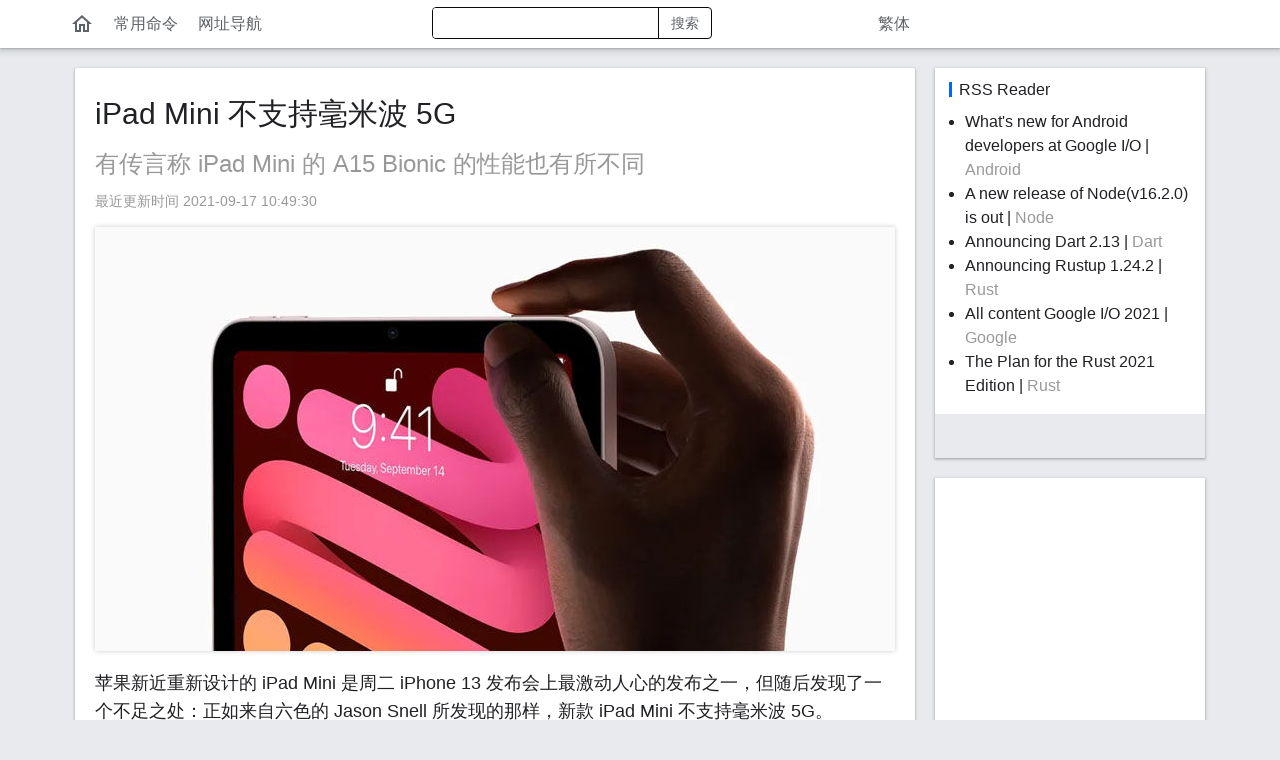

--- FILE ---
content_type: text/html; charset=UTF-8
request_url: https://static.docsxyz.com/wiki/news/apple-ipad-mini-no-mmwave-downclocked-a15-20210917
body_size: 6847
content:
<!DOCTYPE HTML>
<html lang="zh-CN">
<head>
  <meta http-equiv="content-type" content="text/html;charset=utf-8" />
  <link rel="preconnect" crossorigin href="//pagead2.googlesyndication.com">
  <link rel="preconnect" crossorigin href="//www.googletagmanager.com">
  <link rel="preconnect" crossorigin href="//adservice.google.com">
  <link rel="preconnect" crossorigin href="//www.google-analytics.com">
  <link rel="preconnect" crossorigin href="//googleads.g.doubleclick.net">  
  <link rel="preconnect" crossorigin href="//static.docsxyz.com">  
  <meta http-equiv="X-UA-Compatible" content="IE=edge">
  <meta name="renderer" content="webkit">
  <meta name="viewport" content="width=device-width, initial-scale=1, maximum-scale=1, user-scalable=no">
  <meta name="apple-mobile-web-app-capable" content="yes">
  <meta name="apple-mobile-web-app-status-bar-style" content="black-translucent">
  <title>iPad Mini 不支持毫米波 5G - Docsxyz</title>
    <script type="application/ld+json">
    {
      "@context": "http://schema.org",
      "@type": "BlogPosting",
      "headline": "iPad Mini 不支持毫米波 5G",
      "datePublished": "2021-09-17T02:49:30Z",
      "dateModified": "2021-09-17T02:49:30Z",
      "mainEntityOfPage": {
        "@type": "WebPage",
        "@id": "https://docsxyz.com/wiki/news/apple-ipad-mini-no-mmwave-downclocked-a15-20210917"
      },
      "image": [
        "https://docsxyz.com/upload/images/20210917/16318468628617.jpg"
      ],
      "publisher": {
        "@type": "Organization",
        "logo": {
          "@type": "ImageObject",
          "url": "https://docsxyz.com/assets/images/60x600.jpg",
          "height": "60",
          "width": "600"
        },
        "name": "Docsxyz"
      },

      "author": {
        "@type": "Person",
        "name": "Docsxyz"
      },
      "description": "苹果新近重新设计的 iPad Mini 是周二 iPhone 13 发布会上最激动人心的发布之一，但随后发现了一个不足之处：正如来自六色的 Jason Snell 所发现的那样，新款 iPad Mini 不支持毫米波 5G。iPad Mini 的处理器也是如此。"
    }
  </script>
    <meta name="keywords" content="ipad、5g、数码、平板电脑、iPad Mini 、苹果、apple、A15 仿生处理器、科技新闻"/>
  <meta name="description" content="苹果新近重新设计的 iPad Mini 是周二 iPhone 13 发布会上最激动人心的发布之一，但随后发现了一个不足之处：正如来自六色的 Jason Snell 所发现的那样，新款 iPad Mini 不支持毫米波 5G。iPad Mini 的处理器也是如此。"/>

  <link rel="canonical" href="https://docsxyz.com/wiki/news/apple-ipad-mini-no-mmwave-downclocked-a15-20210917" />
    <link rel="alternate" hreflang="zh-TW" href="https://docsxyz.com/zh-hant/wiki/news/apple-ipad-mini-no-mmwave-downclocked-a15-20210917"/>
  <link rel="alternate" hreflang="zh-HK" href="https://docsxyz.com/zh-hk/wiki/news/apple-ipad-mini-no-mmwave-downclocked-a15-20210917"/>
  <link rel="alternate" hreflang="zh-CN" href="https://docsxyz.com/wiki/news/apple-ipad-mini-no-mmwave-downclocked-a15-20210917"/>
    <link rel="amphtml" href="https://docsxyz.com/amp/wiki/news/apple-ipad-mini-no-mmwave-downclocked-a15-20210917" />
  <link rel="alternate" type="application/rss+xml" title="Docsxyz" href="https://docsxyz.com/feed">
  <link rel="stylesheet" href="https://fonts.googleapis.com/css2?family=Material+Icons+Outlined&display=swap">
    <link rel="stylesheet" href="https://static.docsxyz.com/assets/s/css/main.min.css?t=202104061" />
  <link rel="shortcut icon" href="https://static.docsxyz.com/favicon.png">
  <script data-ad-client="ca-pub-5029956879349502" async src="https://pagead2.googlesyndication.com/pagead/js/adsbygoogle.js"></script>
  <link href="https://static.docsxyz.com/assets/highlight/styles/monokai-sublime.css" rel="stylesheet">

<style type="text/css">
	div.code-toolbar > .toolbar {
		top: 0;
		right: 0;
	}
	div.code-toolbar > .toolbar button{
		background-color: #FFF;
		padding-top: .5em;
		padding-bottom: .5em;
		border-radius: .3em;
	}
	code.language-shell {
		color: #0f0;
	}
</style>

<script>!function(){"use strict";window.lazyInit=window.lazyInit||[],window.ILoad=function(n){window.lazyInit.push(n)},window.IGobal={lang:""}}();</script>

</head>
<body class="body-docs">

<header>
  <div class="header">
    <div class="container">
      <div class="main-left">
                <div class="flex">
          <a class="btn nav-lang" href="https://docsxyz.com/zh-hant/wiki/news/apple-ipad-mini-no-mmwave-downclocked-a15-20210917">繁体</a>
                    <a class="btn " href="https://docsxyz.com"><i class="material-icons-outlined">home</i></a>
                    <a class="mobile-hide btn " href="/command">常用命令</a>
          <a class="mobile-hide btn" href="/nav.html" target="_blank">网址导航</a>
          <!-- <a class="nav-link" href="#">工具</a> -->
          <div class="flex-item search-header">
            <div class="search-box ">
              <form action="/search" method="get">
                <div class="flex">
                  <input type="text" autocomplete="off" id="keyword" name="keyword" class="input flex-item" value="">
                  <i class="material-icons-outlined clear">clear</i>
                  <button class="btn btn-outline-secondary" type="submit">搜索</button>
                </div>
              </form>
            </div>          
          </div>
          <!--搜索-->

        </div>
        
      </div>
    </div>
      
  </div>
</header>

<main class="container">
  <div class="body-main">
  


<div class="main-left detail-body">

<article class="article">

<div class="doc-content">
	<h1 class="doc-title">iPad Mini 不支持毫米波 5G</h1>
		<p class="mt-title-post">有传言称 iPad Mini 的 A15 Bionic 的性能也有所不同</p>
		<p class="doc-time">最近更新时间	2021-09-17 10:49:30</p>

	<div class="doc-article">
		<img alt="ipad mini" class="p-img p-display-inline"  dwidth="800px"  dheight="424px"  src="https://static.docsxyz.com/upload/images/20210917/16318468628617.jpg" /><p>苹果新近重新设计的 iPad Mini 是周二 iPhone 13 发布会上最激动人心的发布之一，但随后发现了一个不足之处：正如来自六色的 Jason Snell 所发现的那样，新款 iPad Mini 不支持毫米波 5G。</p>
<p>还有迹象表明，与 iPhone 13 系列（通过 MacRumors）中出现的版本相比，其新的 A15 仿生处理器可能会降频。<br />iPad Mini 的蜂窝版本支持 5G 是 Apple 的主要亮点之一，但从 Apple 的技术规格来看，虽然它支持中低频段 5G，但它不提供毫米波。</p>
<p>随着 iPhone 12 的推出，苹果首先开始玩 5G 炒作机器，并继续吹捧该技术在 2021 年可以提供更快的下载和上传速度。</p>
<p>获得更快的 5G 速度取决于覆盖范围，这在美国有所改善，但并不总是比 LTE 快。Verizon 和 T-Mobile 等运营商制定了在 2021 年提高 5G 性能的宏伟计划&mdash;&mdash;包括提高快速毫米波的可用性。</p>
<p>对于 Mini 来说，这可能还不是一个巨大的损失。</p>
<p>iPad Mini 的处理器也是如此。MacRumors 引用的 GeekBench 基准测试指出 Mini 的性能达到 2.9 GHz，比出版物为 iPhone 13 提供的 3.2 GHz 稍慢。然而，GeekBench 并不是了解设备性能的万能工具。如果没有 iPad Mini 进行测试，就无法绝对确定这些数字是否准确。正如 XDA 开发人员所证明的那样，伪造 GeekBench 分数也不是太难。</p>
		<div class="tags">
	    	    <a href="/search?keyword=%E8%8B%B9%E6%9E%9C"><span class="tag-prefix">#</span>苹果<span class="tag-prefix">#</span></a>
	    	    <a href="/search?keyword=iPad+Mini"><span class="tag-prefix">#</span>iPad Mini<span class="tag-prefix">#</span></a>
	    	  </div>
	</div>
	
</div>

	<div>
	<div style="margin-top: 30px;">
		<!-- 详情页广告 -->
		<ins class="adsbygoogle"
		     style="display:block"
		     data-ad-client="ca-pub-5029956879349502"
		     data-ad-slot="7069013995"
		     data-ad-format="auto"
		     data-full-width-responsive="true"></ins>
		<script>
		     (adsbygoogle = window.adsbygoogle || []).push({});
		</script>
	</div>
	</div>

</article>

<div class="recommand" style="margin-top: 160px;">
	<h3>可能喜欢</h3>
	<ul class="list-unstyled">
				<li class="breakWord">
			<a href="/wiki/news/gm-extends-chevy-bolt-ev-production-shutdown-through-mid-october-20210917">
				<!-- <div class="media layz-image"> -->
								<div class="media">
					<!-- <i class="material-icons-outlined" title="image">image</i> -->
					<img data-src="/upload/images/20210917/16318473538180.jpg" class="w100 js_lazy_img">
				</div>
								<div class="desc">
					<!-- <div class="classify">Python</div> -->
					<div class="headline">通用汽车将雪佛兰 Bolt EV 停产期延长至 10 月中旬</div>
				</div>
			</a>
		</li>
				<li class="breakWord">
			<a href="/wiki/news/dell-announces-new-features-for-emc-powerscale-and-other-security-updates-20210916">
				<!-- <div class="media layz-image"> -->
								<div class="media">
					<!-- <i class="material-icons-outlined" title="image">image</i> -->
					<img data-src="/upload/images/20210916/16317729816291.jpg" class="w100 js_lazy_img">
				</div>
								<div class="desc">
					<!-- <div class="classify">Python</div> -->
					<div class="headline">戴尔宣布 EMC PowerScale 和其他安全更新的新功能</div>
				</div>
			</a>
		</li>
				<li class="breakWord">
			<a href="/wiki/news/pokemon-legends-z-a-nintendo-switch-2025-launch-date">
				<!-- <div class="media layz-image"> -->
								<div class="media">
					<!-- <i class="material-icons-outlined" title="image">image</i> -->
					<img data-src="/upload/images/20240227/1709048101161098390.jpg" class="w100 js_lazy_img">
				</div>
								<div class="desc">
					<!-- <div class="classify">Python</div> -->
					<div class="headline">《神奇宝贝：Z-A》预计将于 2025 年全球同步发售发售</div>
				</div>
			</a>
		</li>
				<li class="breakWord">
			<a href="/wiki/news/microsoft-is-reportedly-continuing-plans-to-drop-xbox-live-gold-20210712">
				<!-- <div class="media layz-image"> -->
								<div class="media">
					<!-- <i class="material-icons-outlined" title="image">image</i> -->
					<img data-src="/upload/images/20210712/16260702536736.jpg" class="w100 js_lazy_img">
				</div>
								<div class="desc">
					<!-- <div class="classify">Python</div> -->
					<div class="headline">据报道，微软未来仍然计划放弃 Xbox Live Gold</div>
				</div>
			</a>
		</li>
				<li class="breakWord">
			<a href="/wiki/news/amazon-is-shutting-down-its-prime-now-app-globally-20210522">
				<!-- <div class="media layz-image"> -->
								<div class="media">
					<!-- <i class="material-icons-outlined" title="image">image</i> -->
					<img data-src="/upload/images/20210522/16216520331082.jpg" class="w100 js_lazy_img">
				</div>
								<div class="desc">
					<!-- <div class="classify">Python</div> -->
					<div class="headline">亚马逊正在全球范围内关闭其Prime Now应用</div>
				</div>
			</a>
		</li>
				<li class="breakWord">
			<a href="/wiki/news/street-fighter-icons-chun-li-and-ryu-are-joining-fortnite-20210220">
				<!-- <div class="media layz-image"> -->
								<div class="media">
					<!-- <i class="material-icons-outlined" title="image">image</i> -->
					<img data-src="/upload/images/20210220/16138313011756.jpg" class="w100 js_lazy_img">
				</div>
								<div class="desc">
					<!-- <div class="classify">Python</div> -->
					<div class="headline">街头霸王的代表人物形象春丽和 Ryu 加入《堡垒之夜》</div>
				</div>
			</a>
		</li>
				<li class="breakWord">
			<a href="/wiki/news/google-chrome-on-android-gets-tab-groups-20210130">
				<!-- <div class="media layz-image"> -->
								<div class="media">
					<!-- <i class="material-icons-outlined" title="image">image</i> -->
					<img data-src="/upload/images/20210130/16119872577117.jpg" class="w100 js_lazy_img">
				</div>
								<div class="desc">
					<!-- <div class="classify">Python</div> -->
					<div class="headline">Android 上的 Google Chrome 具有“标签组”和网格视图</div>
				</div>
			</a>
		</li>
				<li class="breakWord">
			<a href="/wiki/php/php-function-is_file">
				<!-- <div class="media layz-image"> -->
								<div class="media">
					<!-- <i class="material-icons-outlined" title="image">image</i> -->
					<img data-src="/upload/thumbs/20210118/300x159.16109755278611.jpg" class="w100 js_lazy_img">
				</div>
								<div class="desc">
					<!-- <div class="classify">Python</div> -->
					<div class="headline">PHP | is_file 函数</div>
				</div>
			</a>
		</li>
				<li class="breakWord">
			<a href="/wiki/php/php-function-feof">
				<!-- <div class="media layz-image"> -->
								<div class="media">
					<!-- <i class="material-icons-outlined" title="image">image</i> -->
					<img data-src="/upload/thumbs/20201231/300x159.16093924181552.jpg" class="w100 js_lazy_img">
				</div>
								<div class="desc">
					<!-- <div class="classify">Python</div> -->
					<div class="headline">PHP | feof 函数</div>
				</div>
			</a>
		</li>
				<li class="breakWord">
			<a href="/wiki/ui/dark-app-2">
				<!-- <div class="media layz-image"> -->
								<div class="media">
					<!-- <i class="material-icons-outlined" title="image">image</i> -->
					<img data-src="/upload/thumbs/20201216/300x159.16081157073416.jpg" class="w100 js_lazy_img">
				</div>
								<div class="desc">
					<!-- <div class="classify">Python</div> -->
					<div class="headline">当APP进入深色模式</div>
				</div>
			</a>
		</li>
				<li class="breakWord">
			<a href="/wiki/ui/number-2">
				<!-- <div class="media layz-image"> -->
								<div class="media">
					<!-- <i class="material-icons-outlined" title="image">image</i> -->
					<img data-src="/upload/thumbs/20201216/300x159.1608115706137.jpg" class="w100 js_lazy_img">
				</div>
								<div class="desc">
					<!-- <div class="classify">Python</div> -->
					<div class="headline">创意数字设计@第2辑</div>
				</div>
			</a>
		</li>
				<li class="breakWord">
			<a href="/wiki/ui/blnw-app">
				<!-- <div class="media layz-image"> -->
								<div class="media">
					<!-- <i class="material-icons-outlined" title="image">image</i> -->
					<img data-src="/upload/thumbs/20201216/300x159.16081157064176.jpg" class="w100 js_lazy_img">
				</div>
								<div class="desc">
					<!-- <div class="classify">Python</div> -->
					<div class="headline">酷到没朋友的黑白色APP</div>
				</div>
			</a>
		</li>
			</ul>
</div>

	<div>
	<div style="margin-top: 30px;">
		<!-- 详情页广告 -->
		<ins class="adsbygoogle"
		     style="display:block"
		     data-ad-client="ca-pub-5029956879349502"
		     data-ad-slot="7069013995"
		     data-ad-format="auto"
		     data-full-width-responsive="true"></ins>
		<script>
		     (adsbygoogle = window.adsbygoogle || []).push({});
		</script>
	</div>
	<div style="height: 60px;"></div>
	</div>
</div>





    <div class="main-right">
        <div class="right-item right-rss">
      <div class="right-item-title">RSS Reader</div>
      <div class="right-item-body">
        <ul>
                    <li><a rel="nofollow" target="_blank" href="https://developers.googleblog.com/2021/05/whats-new-for-android-developers-at.html">What's new for Android developers at Google I/O</a> | <span class="desc">Android</span></li>
                    <li><a rel="nofollow" target="_blank" href="https://nodejs.org/en/blog/release/v16.2.0/">A new release of  Node(v16.2.0)  is out</a> | <span class="desc">Node</span></li>
                    <li><a rel="nofollow" target="_blank" href="https://medium.com/dartlang/announcing-dart-2-13-c6d547b57067">Announcing Dart 2.13</a> | <span class="desc">Dart</span></li>
                    <li><a rel="nofollow" target="_blank" href="https://blog.rust-lang.org/2021/05/17/Rustup-1.24.2.html">Announcing Rustup 1.24.2</a> | <span class="desc">Rust</span></li>
                    <li><a rel="nofollow" target="_blank" href="https://events.google.com/io/program/content?lng=en">All content Google I/O 2021</a> | <span class="desc">Google</span></li>
                    <li><a rel="nofollow" target="_blank" href="https://blog.rust-lang.org/2021/05/11/edition-2021.html">The Plan for the Rust 2021 Edition</a> | <span class="desc">Rust</span></li>
                  </ul>
      </div>
      <div class="right-item-footer">
        <div class="gray right-history-tips"></div>
      </div>
    </div>
    
        <div class="right-item">

<!-- 右侧广告 -->
<ins class="adsbygoogle"
     style="display:block"
     data-ad-client="ca-pub-5029956879349502"
     data-ad-slot="1258245236"
     data-ad-format="auto"
     data-full-width-responsive="true"></ins>
<script>
     (adsbygoogle = window.adsbygoogle || []).push({});
</script>
    </div>
    
        <!-- 日历 -->
    <div class="right-item v-calendar hide">
      <div class="right-item-title"></div>
      <div class="right-item-body">
        <div class="calendar"></div>
      </div>
      <div class="right-item-footer">
        <div class="c-tips">
          <div class="c-t-row">时区：<span class="zone"></span></div>
          <div class="c-t-row abs"></div>
        </div>
        <p></p>
      </div>
    </div>

        <div class="right-item right-history">
      <div class="right-item-title">热门推荐</div>
      <div class="right-item-body">
        <ul class="list-link">
                      <li><div class="nowrap"><a target="_blank" href="/wiki/news/eu-new-right-to-repair-rules-fix-after-warranty-expire" class="nav-link" title="欧盟新维修权规则：鼓励维修延长保修期，保护消费者权益">欧盟新维修权规则：鼓励维修延长保修期，保护消费者权益</a></div></li>
                      <li><div class="nowrap"><a target="_blank" href="/wiki/news/oracle-is-moving-its-world-headquarters-to-nashville" class="nav-link" title="甲骨文公司宣布，将全球总部迁至纳什维尔">甲骨文公司宣布，将全球总部迁至纳什维尔</a></div></li>
                      <li><div class="nowrap"><a target="_blank" href="/wiki/news/apple-pay-eu-nfc-chip-iphone" class="nav-link" title="欧盟批准苹果iPhone NFC芯片政策变更，将允许竞争对手使用Apple Pay">欧盟批准苹果iPhone NFC芯片政策变更，将允许竞争对手使用Apple Pay</a></div></li>
                      <li><div class="nowrap"><a target="_blank" href="/wiki/news/target-dvds-physical-media-selling-stop" class="nav-link" title="Target 确认，实体店将全面停止销售 DVD">Target 确认，实体店将全面停止销售 DVD</a></div></li>
                      <li><div class="nowrap"><a target="_blank" href="/wiki/news/firefox-nightly-expands-to-linux-on-arm64" class="nav-link" title="Firefox Nightly 版扩展至 ARM64 上的 Linux 系统">Firefox Nightly 版扩展至 ARM64 上的 Linux 系统</a></div></li>
                      <li><div class="nowrap"><a target="_blank" href="/wiki/news/android-15-storage-health" class="nav-link" title="Android 15 可以显示手机存储芯片的使用寿命">Android 15 可以显示手机存储芯片的使用寿命</a></div></li>
                      <li><div class="nowrap"><a target="_blank" href="/wiki/news/ai-computing-is-on-pace-to-consume-more-energy-than-india" class="nav-link" title="Arm：人工智能的能源需求巨大，急待找到解决办法">Arm：人工智能的能源需求巨大，急待找到解决办法</a></div></li>
                      <li><div class="nowrap"><a target="_blank" href="/wiki/news/nasa-dragonfly-mission-drone-saturn-moon-titan-greenlit" class="nav-link" title="NASA 获准了向土星最大卫星发送巨型无人机的计划">NASA 获准了向土星最大卫星发送巨型无人机的计划</a></div></li>
                      <li><div class="nowrap"><a target="_blank" href="/wiki/news/boston-dynamics-atlas-robot-retirement" class="nav-link" title="波士顿动力公司宣布 Atlas 机器人退休：11年合作告终">波士顿动力公司宣布 Atlas 机器人退休：11年合作告终</a></div></li>
                      <li><div class="nowrap"><a target="_blank" href="/wiki/news/google-maps-navigation-just-got-a-big-3d-upgrade" class="nav-link" title="Google Maps 导航进行了 3D 重大升级">Google Maps 导航进行了 3D 重大升级</a></div></li>
                  </ul>
      </div>
    </div>
  
  </div>
    <div>
        <a href="https://docsxyz.com/feed"><i class="material-icons-outlined">rss_feed</i></a>
  </div>

  </div>
</main>

<div class="footer">
  <div class="container">
    <div>Copyright © 2017-2026 iQijie Inc.</div>
      </div>
</div>

<script src="https://static.docsxyz.com/assets/highlight/highlight.pack.js"></script>
<script src="https://static.docsxyz.com/assets/zepto/zepto.min.js"></script>
<script async src="https://static.docsxyz.com/assets/s/js/main.min.js?t=202104061"></script>




<script>
  hljs.initHighlightingOnLoad();

	ILoad(function() {
	  
		// VI.addHistory({"url":"https://docsxyz.com/wiki/news/apple-ipad-mini-no-mmwave-downclocked-a15-20210917","title":"iPad Mini 不支持毫米波 5G"});
	
	});

</script>


<!-- Global site tag (gtag.js) - Google Analytics -->
<script async src="https://www.googletagmanager.com/gtag/js?id=G-1NED2TGN9T"></script>
<script>
  window.dataLayer = window.dataLayer || [];
  function gtag(){dataLayer.push(arguments);}
  gtag('js', new Date());

  gtag('config', 'G-1NED2TGN9T');
</script>
<script>
var _hmt = _hmt || [];
(function() {

  var showTimeout = function() {
    //百度统计
    // var hm = document.createElement("script");
    // hm.src = "https://hm.baidu.com/hm.js?c6369b0b38c3cb954715e2b1e3348782";
    // var s = document.getElementsByTagName("script")[0]; 
    // s.parentNode.insertBefore(hm, s);  

    //提交
    var bp = document.createElement('script');
    var curProtocol = window.location.protocol.split(':')[0];
    if (curProtocol === 'https') {
        bp.src = 'https://zz.bdstatic.com/linksubmit/push.js';
    }
    else {
        bp.src = 'http://push.zhanzhang.baidu.com/push.js';
    }
    var s = document.getElementsByTagName("script")[0];
    s.parentNode.insertBefore(bp, s);

  }

  setTimeout(showTimeout, 1000);

})();
</script>

<script defer src="https://static.cloudflareinsights.com/beacon.min.js/vcd15cbe7772f49c399c6a5babf22c1241717689176015" integrity="sha512-ZpsOmlRQV6y907TI0dKBHq9Md29nnaEIPlkf84rnaERnq6zvWvPUqr2ft8M1aS28oN72PdrCzSjY4U6VaAw1EQ==" data-cf-beacon='{"version":"2024.11.0","token":"7310fd63d5ad442884ab85493801b8be","r":1,"server_timing":{"name":{"cfCacheStatus":true,"cfEdge":true,"cfExtPri":true,"cfL4":true,"cfOrigin":true,"cfSpeedBrain":true},"location_startswith":null}}' crossorigin="anonymous"></script>
</body>

</html>


--- FILE ---
content_type: text/html; charset=UTF-8
request_url: https://static.docsxyz.com/calendar?zone=UTC&lang=
body_size: 187
content:
{"title":"2026\u5e7401\u6708","html":"<div class=\"c-row c-week-label\"><div class=\"c-item\">\u4e00<\/div><div class=\"c-item\">\u4e8c<\/div><div class=\"c-item\">\u4e09<\/div><div class=\"c-item\">\u56db<\/div><div class=\"c-item\">\u4e94<\/div><div class=\"c-item is-week\">\u516d<\/div><div class=\"c-item is-week\">\u65e5<\/div><\/div><div class=\"c-row\"><div class=\"c-item is-gray\"><div class=\"d\">29<\/div><div class=\"lunar\">\u521d\u5341<\/div><\/div><div class=\"c-item is-gray\"><div class=\"d\">30<\/div><div class=\"lunar\">\u5341\u4e00<\/div><\/div><div class=\"c-item is-gray\"><div class=\"d\">31<\/div><div class=\"lunar\">\u5341\u4e8c<\/div><\/div><div class=\"c-item \"><div class=\"d\">1<\/div><div class=\"lunar\">\u5143\u65e6<\/div><\/div><div class=\"c-item \"><div class=\"d\">2<\/div><div class=\"lunar\">\u5341\u56db<\/div><\/div><div class=\"c-item is-week\"><div class=\"d\">3<\/div><div class=\"lunar\">\u5341\u4e94<\/div><\/div><div class=\"c-item is-week\"><div class=\"d\">4<\/div><div class=\"lunar\">\u5341\u516d<\/div><\/div><\/div><div class=\"c-row\"><div class=\"c-item \"><div class=\"d\">5<\/div><div class=\"lunar\">\u5c0f\u5bd2<\/div><\/div><div class=\"c-item \"><div class=\"d\">6<\/div><div class=\"lunar\">\u5341\u516b<\/div><\/div><div class=\"c-item \"><div class=\"d\">7<\/div><div class=\"lunar\">\u5341\u4e5d<\/div><\/div><div class=\"c-item \"><div class=\"d\">8<\/div><div class=\"lunar\">\u4e8c\u5341<\/div><\/div><div class=\"c-item \"><div class=\"d\">9<\/div><div class=\"lunar\">\u5eff\u4e00<\/div><\/div><div class=\"c-item is-week\"><div class=\"d\">10<\/div><div class=\"lunar\">\u5eff\u4e8c<\/div><\/div><div class=\"c-item is-week\"><div class=\"d\">11<\/div><div class=\"lunar\">\u5eff\u4e09<\/div><\/div><\/div><div class=\"c-row\"><div class=\"c-item \"><div class=\"d\">12<\/div><div class=\"lunar\">\u5eff\u56db<\/div><\/div><div class=\"c-item \"><div class=\"d\">13<\/div><div class=\"lunar\">\u5eff\u4e94<\/div><\/div><div class=\"c-item \"><div class=\"d\">14<\/div><div class=\"lunar\">\u5eff\u516d<\/div><\/div><div class=\"c-item \"><div class=\"d\">15<\/div><div class=\"lunar\">\u5eff\u4e03<\/div><\/div><div class=\"c-item \"><div class=\"d\">16<\/div><div class=\"lunar\">\u5eff\u516b<\/div><\/div><div class=\"c-item is-week\"><div class=\"d\">17<\/div><div class=\"lunar\">\u5eff\u4e5d<\/div><\/div><div class=\"c-item is-week\"><div class=\"d\">18<\/div><div class=\"lunar\">\u4e09\u5341<\/div><\/div><\/div><div class=\"c-row\"><div class=\"c-item \"><div class=\"d\">19<\/div><div class=\"lunar\">\u814a\u6708<\/div><\/div><div class=\"c-item \"><div class=\"d\">20<\/div><div class=\"lunar\">\u5927\u5bd2<\/div><\/div><div class=\"c-item \"><div class=\"d\">21<\/div><div class=\"lunar\">\u521d\u4e09<\/div><\/div><div class=\"c-item \"><div class=\"d\">22<\/div><div class=\"lunar\">\u521d\u56db<\/div><\/div><div class=\"c-item \"><div class=\"d\">23<\/div><div class=\"lunar\">\u521d\u4e94<\/div><\/div><div class=\"c-item is-curr\"><div class=\"d\">24<\/div><div class=\"lunar\">\u521d\u516d<\/div><\/div><div class=\"c-item is-week\"><div class=\"d\">25<\/div><div class=\"lunar\">\u521d\u4e03<\/div><\/div><\/div><div class=\"c-row\"><div class=\"c-item \"><div class=\"d\">26<\/div><div class=\"lunar\">\u814a\u516b\u8282<\/div><\/div><div class=\"c-item \"><div class=\"d\">27<\/div><div class=\"lunar\">\u521d\u4e5d<\/div><\/div><div class=\"c-item \"><div class=\"d\">28<\/div><div class=\"lunar\">\u521d\u5341<\/div><\/div><div class=\"c-item \"><div class=\"d\">29<\/div><div class=\"lunar\">\u5341\u4e00<\/div><\/div><div class=\"c-item \"><div class=\"d\">30<\/div><div class=\"lunar\">\u5341\u4e8c<\/div><\/div><div class=\"c-item is-week\"><div class=\"d\">31<\/div><div class=\"lunar\">\u5341\u4e09<\/div><\/div><div class=\"c-item is-gray\"><div class=\"d\">1<\/div><div class=\"lunar\">\u5341\u56db<\/div><\/div><\/div>","abs":"","status":0,"code":0}

--- FILE ---
content_type: text/html; charset=utf-8
request_url: https://www.google.com/recaptcha/api2/aframe
body_size: 268
content:
<!DOCTYPE HTML><html><head><meta http-equiv="content-type" content="text/html; charset=UTF-8"></head><body><script nonce="vlW0pFHv31wyzYPCCzh3IQ">/** Anti-fraud and anti-abuse applications only. See google.com/recaptcha */ try{var clients={'sodar':'https://pagead2.googlesyndication.com/pagead/sodar?'};window.addEventListener("message",function(a){try{if(a.source===window.parent){var b=JSON.parse(a.data);var c=clients[b['id']];if(c){var d=document.createElement('img');d.src=c+b['params']+'&rc='+(localStorage.getItem("rc::a")?sessionStorage.getItem("rc::b"):"");window.document.body.appendChild(d);sessionStorage.setItem("rc::e",parseInt(sessionStorage.getItem("rc::e")||0)+1);localStorage.setItem("rc::h",'1769242667702');}}}catch(b){}});window.parent.postMessage("_grecaptcha_ready", "*");}catch(b){}</script></body></html>

--- FILE ---
content_type: text/css
request_url: https://static.docsxyz.com/assets/s/css/main.min.css?t=202104061
body_size: 6264
content:
@charset "UTF-8";*{-webkit-box-sizing:border-box;box-sizing:border-box}:after,:before{-webkit-box-sizing:border-box;box-sizing:border-box}html{-webkit-text-size-adjust:100%;-ms-text-size-adjust:100%;-webkit-tap-highlight-color:transparent}body{background-color:#e8eaed;-webkit-font-smoothing:antialiased;margin:0;-webkit-text-size-adjust:100%;-moz-text-size-adjust:100%;-ms-text-size-adjust:100%;text-size-adjust:100%;font:400 16px/24px "Helvetica Neue",Helvetica,Arial,"PingFang SC","Hiragino Sans GB","Heiti SC","Microsoft YaHei","WenQuanYi Micro Hei",sans-serif;color:#202124}main{display:block}h1{font-size:2em;margin:.67em 0}hr{-webkit-box-sizing:content-box;box-sizing:content-box;height:0;overflow:visible}pre{font-family:monospace,monospace;font-size:1em}a{background-color:transparent;text-decoration:none}abbr[title]{border-bottom:none;text-decoration:underline;-webkit-text-decoration:underline dotted;text-decoration:underline dotted}b,strong{font-weight:bolder}code,kbd,samp{font-family:monospace,monospace;font-size:1em}small{font-size:80%}sub,sup{font-size:75%;line-height:0;position:relative;vertical-align:baseline}sub{bottom:-.25em}sup{top:-.5em}img{border-style:none}button,input,optgroup,select,textarea{font-family:inherit;font-size:100%;line-height:1.15;margin:0;outline:0}button,input{overflow:visible}button,select{text-transform:none}[type=button],[type=reset],[type=submit],button{-webkit-appearance:button}[type=button]::-moz-focus-inner,[type=reset]::-moz-focus-inner,[type=submit]::-moz-focus-inner,button::-moz-focus-inner{border-style:none;padding:0}[type=button]:-moz-focusring,[type=reset]:-moz-focusring,[type=submit]:-moz-focusring,button:-moz-focusring{outline:1px dotted ButtonText}fieldset{padding:.35em .75em .625em}legend{-webkit-box-sizing:border-box;box-sizing:border-box;color:inherit;display:table;max-width:100%;padding:0;white-space:normal}progress{vertical-align:baseline}textarea{overflow:auto}[type=checkbox],[type=radio]{-webkit-box-sizing:border-box;box-sizing:border-box;padding:0}[type=number]::-webkit-inner-spin-button,[type=number]::-webkit-outer-spin-button{height:auto}[type=search]{-webkit-appearance:textfield;outline-offset:-2px}[type=search]::-webkit-search-decoration{-webkit-appearance:none}::-webkit-file-upload-button{-webkit-appearance:button;font:inherit}details{display:block}summary{display:list-item}template{display:none}[hidden]{display:none}pre{white-space:pre-wrap;word-break:break-word;word-wrap:break-word;margin:0;border:0}dt{font-weight:700}dd{margin-bottom:.5rem;margin-left:1.5rem}dd ul{margin-left:-2rem}table{border-spacing:0;border-collapse:collapse}a{text-decoration:none;color:#007bff}a:hover{color:#0056b3;text-decoration:underline}h1,h2,h3{margin-top:0;margin-bottom:.5rem;font-weight:500;line-height:1.3;overflow:hidden;padding:0;-o-text-overflow:ellipsis;text-overflow:ellipsis;word-break:break-word;overflow-wrap:break-word;word-wrap:break-word}h1{font-size:30px}h2{font-size:26px}h3{font-size:20px}.flex{display:-webkit-box;display:-ms-flexbox;display:flex;-webkit-box-align:center;-ms-flex-align:center;align-items:center}.flex-item{-webkit-box-flex:1;-ms-flex:1;flex:1}.gray{color:#999}.hide{display:none}.nowrap{white-space:nowrap;overflow:hidden;-o-text-overflow:ellipsis;text-overflow:ellipsis}.w100{width:100%}.fs48{font-size:48px}.fs14{font-size:14px}.fr{float:right}.js_lazy_img{display:none}.container{padding-right:15px;padding-left:15px;margin-right:auto;margin-left:auto;max-width:1160px;position:relative}dl,ol,ul{margin-top:0;margin-bottom:1rem}ol,ul{margin-left:-1rem}.list-inline{padding-left:0;margin-left:-5px;list-style:none}.list-inline li{display:inline-block;padding-right:5px;padding-left:5px}.list-circle{list-style:circle}.list-unstyled{padding-left:0;list-style:none;margin-left:0}img{vertical-align:middle;border:0}.layz-image{background-color:#f2f2f2;color:#bfbfbf;position:relative}.layz-image .material-icons-outlined{font-size:80px;width:80px;height:80px;position:absolute;top:0;bottom:0;left:0;right:0;margin:auto}.layz-image img{display:none}.alert{position:relative;padding:.75rem 1.25rem;margin-bottom:1rem;border:1px solid transparent;border-radius:.25rem}.alert-primary{color:#004085;background-color:#cce5ff;border-color:#b8daff}.alert-primary hr{border-top-color:#9fcdff}.alert-secondary{color:#383d41;background-color:#e2e3e5;border-color:#d6d8db}.alert-secondary hr{border-top-color:#c8cbcf}.alert-success{color:#155724;background-color:#d4edda;border-color:#c3e6cb}.alert-success hr{border-top-color:#b1dfbb}.alert-info{color:#0c5460;background-color:#d1ecf1;border-color:#bee5eb}.alert-info hr{border-top-color:#abdde5}.alert-warning{color:#856404;background-color:#fff3cd;border-color:#ffeeba}.alert-warning hr{border-top-color:#ffe8a1}.alert-danger{color:#721c24;background-color:#f8d7da;border-color:#f5c6cb}.alert-danger hr{border-top-color:#f1b0b7}.alert-dark{color:#1b1e21;background-color:#d6d8d9;border-color:#c6c8ca}.alert-dark hr{border-top-color:#b9bbbe}td.hljs-ln-numbers{-webkit-touch-callout:none;-webkit-user-select:none;-moz-user-select:none;-ms-user-select:none;user-select:none;text-align:center;color:#ccc;border-right:1px solid #ccc;vertical-align:top;padding-right:5px;min-width:28px}td.hljs-ln-code{padding-left:10px}.mm-no-nums .hljs-ln-numbers{display:none}.cmp-item{margin:20px 0 30px 0}.cmp-callout{padding:1.25rem;margin-top:1.25rem;margin-bottom:1.25rem;border:1px solid #eee;border-left-width:.25rem;border-radius:.25rem}.cmp-callout-primary{border-left-color:#007bff}.cmp-callout-secondary{border-left-color:#6c757d}.cmp-callout-success{border-left-color:#28a745}.cmp-callout-danger{border-left-color:#d9534f}.cmp-callout-warning{border-left-color:#ffc107}.cmp-callout-info{border-left-color:#17a2b8}.cmp-callout-note{border-left-color:#f6b73c;border-left-width:5px;background-color:#fff3d4;font-style:italic;color:rgba(0,0,0,.65098)}.cmp-callout-title{color:#d9534f;margin-top:0;margin-bottom:.25rem;font-size:1.5rem}.cmp-callout_question h5{color:#d9534f}.cmp-shell{background-color:#051e30;border-color:#289ff4;border-style:solid;border-width:1px 1px 1px 4px;font-family:"Roboto Mono",monospace;line-height:1.625;margin:20px 0 30px 0;overflow-x:auto;overflow-y:hidden;padding:10px 10px 10px 18px;word-wrap:break-word}.cmp-shell.n-bottom{margin-bottom:0}.cmp-shell pre{color:#fff;font-family:"Roboto Mono",monospace;margin-top:10px;margin-bottom:20px}.cmp-shell pre:last-child{margin-bottom:0}.cmp-shell-comment:first-child{margin-top:0}.cmp-shell-comment{color:#999;margin-top:10px}.cmp-shell-comment:before{content:"#"}.cmp-shell-title{color:#ff0;font-weight:bolder;display:block}.cmp-shell-title:before{content:"$ ";color:#fff}.cmp-example .cmp-shell pre{margin-top:0;margin-bottom:0}.cmp-synopsis{font-weight:bolder;font-size:18px;font-family:"Roboto Mono",monospace;padding-top:6px;padding-bottom:8px}.cmp-example{background-color:#fff;border:1px solid #ddd;border-radius:4px;position:relative;overflow:hidden}.cmp-example-body{padding:45px 15px 15px}.cmp-example-code code,.cmp-example-code pre{margin:0;margin-bottom:0;margin-top:0}.cmp-example:after{position:absolute;top:15px;left:15px;font-size:12px;font-weight:700;color:#959595;text-transform:uppercase;letter-spacing:1px;content:"实例"}.cmp-output:after{content:"输出"}.cmp-note{width:calc(100% - 40px);padding:20px;padding-left:40px;position:relative;background-color:#fff;-webkit-box-shadow:0 2px 5px rgba(0,0,0,.1);box-shadow:0 2px 5px rgba(0,0,0,.1)}.cmp-note::after,.cmp-note::before{content:" ";width:0;height:0;position:absolute}.cmp-note::before{left:100%;bottom:0;border-top:40px solid #007bff;border-left:0 solid #007bff;border-right:40px solid transparent}.cmp-note::after{width:40px;height:calc(100% - 40px);right:-40px;top:0;background-color:#fff;border-right:5px solid #007bff;border-radius:0 5px 0 0}.cmp-note-success::after,.cmp-note-success::before{border-color:#28a745}.cmp-note-success::before{border-right-color:transparent}.cmp-note-danger::after,.cmp-note-danger::before{border-color:#dc3545}.cmp-note-danger::before{border-right-color:transparent}.cmp-note-warning::after,.cmp-note-warning::before{border-color:#ffc107}.cmp-note-warning::before{border-right-color:transparent}.cmp-note-info::after,.cmp-note-info::before{border-color:#17a2b8}.cmp-note-info::before{border-right-color:transparent}.cmp-note-dark::after,.cmp-note-dark::before{border-color:#343a40}.cmp-note-dark::before{border-right-color:transparent}.cmp-inline-items li{width:80px;text-align:center}.cmp-code-example .cmp-body{border-radius:4px 4px 0 0;border:1px solid #ddd;padding:22px 15px 15px}.cmp-code-example .cmp-code{background-color:#23241f;border:1px solid #23241f;border-radius:0 0 4px 4px;margin-top:-1px;padding:9px 0}.cmp-code-example .cmp-code .hljs-ln-numbers{display:none}.cmp-code-example .cmp-code code{border-width:0}.cmp-code-top .cmp-code{border-radius:4px 4px 0 0}.cmp-code-top .cmp-body{border-radius:0 0 4px 4px;padding-top:48px}.cmp-yes b{color:#1a73e8}.cmp-spec{width:100%}.cmp-spec td{padding:7px 14px 6px;border-color:#e7e7e7}.cmp-spec th{background-color:#f3f3f3;text-align:left;color:#555}.cmp-areacode li{width:33%;min-width:160px;text-align:left;vertical-align:top}.cmp-areacode .children{padding-left:20px}.cmp-github .cmp-shell{margin-bottom:10px}.cmp-github .mt-button{margin-bottom:10px;margin-right:10px}.cmp-github p{margin-bottom:0;margin-top:2px}.mt-logo{float:right;margin-left:10px;margin-bottom:10px}.mt-line{border-top:1px dashed #333}.cmp-dl li,.mt-mini-li li{margin-top:4px;margin-bottom:4px}.cmp-bash td.hljs-ln-code{padding-left:0}.cmp-code-ouput .hljs{margin-left:0;margin-right:0;border:1px solid #23241f;border-bottom:0}.cmp-code-ouput .cmp-body{padding:40px 15px 15px;border:1px solid #ddd;border-top:0;border-radius:0 0 4px 4px}.cmp-output-text{position:relative}.cmp-output-text::after{position:absolute;top:15px;left:15px;font-size:12px;font-weight:700;color:#959595;letter-spacing:1px;content:"Output:"}.cmp-error-text{padding:15px;background-color:#fee;border-left:2px solid #bf1818;margin-top:-1px}code{color:#e83e8c;background-color:#f8f9fa;border:1px solid #eaecf0;border-radius:2px;padding:0 4px;font-weight:700;margin-left:4px;margin-right:4px;font-size:14px;line-height:18px;display:inline-block}code.cc-style{color:#e83e8c;background-color:#f8f9fa;border:1px solid #eaecf0;border-radius:2px;padding:0 4px;font-weight:700;margin-left:4px;margin-right:4px;font-size:14px;line-height:18px;display:inline-block}.code-command code{color:#e83e8c;background-color:#f8f9fa;border:1px solid #eaecf0;border-radius:2px;padding:0 4px;font-weight:700;margin-left:4px;margin-right:4px;font-size:14px;line-height:18px;display:inline-block}.cmp-chart-pie{display:-webkit-box;display:-ms-flexbox;display:flex;-webkit-box-align:center;-ms-flex-align:center;align-items:center}.cmp-chart-pie p{margin-top:0;margin-bottom:10px;line-height:1.25}.cmp-chart-pie h3{margin-top:0;line-height:1.25}.ch-table-box{border:1px solid #333;padding:1rem;width:280px;min-height:396px}.ch-table-header{border-bottom:9px solid #333;margin-bottom:10px}.ch-table-box table{width:100%;border-collapse:collapse;text-align:left}.ch-table td,.ch-table th{padding:.25em 0;border-top:1px solid #333}.ch-table th{border-top:0}.ch-table .ch-small{font-weight:400}.ch-table .ch-right{text-align:right}.ch-table-footer{border-top:10px solid #333;margin-top:10px}.ch-chart-box{height:396px;-webkit-box-flex:1;-ms-flex:1;flex:1;background-color:#313131}.highcharts-credits{display:none}.highcharts-axis-labels,.highcharts-axis-title{fill:#e0e0e3}.table-options td,.table-options th{padding:.25em .7em;border:1px solid #cecece}.table-options thead th{background-color:#e0e0e0;border-bottom-color:#cecece;border-bottom-width:1px}.table caption{padding-top:8px;padding-bottom:8px;color:#777;text-align:left}.table td,.table th{padding:.25em .7em;border:1px solid #cecece}.table th{background-color:#f3f3f3;padding:.45em .7em;text-align:left}.table-black th th{background-color:#333;color:#fff;padding:.45em .7em;border-color:#333}.table-black th tbody tr:nth-of-type(even){background-color:#eee}.table-green th,.table-red th{background-color:#27ae60;color:#fff;border:1px solid #27ae60;text-align:left}.table-green td,.table-green th,.table-red td,.table-red th{border:0}.table-green tbody tr:nth-of-type(odd),.table-red tbody tr:nth-of-type(odd){background-color:#d2d2d2}.table-green tbody tr:nth-of-type(even),.table-red tbody tr:nth-of-type(even){background-color:#e6e6e6}.table-red th{background-color:#ea6153}.mm-auto-w{width:50%}.cmp-countdown{text-align:center}.mt-countdown{text-align:center;font-size:24px;padding-top:10px;padding-bottom:10px}.mt-blank{margin-left:5px}.mt-blank .material-icons-outlined{font-size:18px;margin-top:-4px;margin-left:2px}.material-icons,.material-icons-outlined{width:1em;overflow:hidden;vertical-align:middle}.icon-check{color:#34a853;margin:-4px 4px 0 0}.mtl-snackbar{z-index:8;margin:8px;display:none;position:fixed;right:0;bottom:0;left:0;-ms-flex-align:center;-webkit-box-align:center;align-items:center;-ms-flex-pack:center;-webkit-box-pack:center;justify-content:center;-webkit-box-sizing:border-box;box-sizing:border-box;pointer-events:none;-webkit-tap-highlight-color:transparent}.mtl-snackbar-surface{display:-ms-flexbox;display:-webkit-box;display:flex;-ms-flex-align:center;-webkit-box-align:center;align-items:center;-ms-flex-pack:start;-webkit-box-pack:start;justify-content:flex-start;-webkit-box-sizing:border-box;box-sizing:border-box;-webkit-transform:scale(.8);-ms-transform:scale(.8);transform:scale(.8);opacity:0;max-width:672px;-webkit-box-shadow:0 3px 5px -1px rgba(0,0,0,.2),0 6px 10px 0 rgba(0,0,0,.14),0 1px 18px 0 rgba(0,0,0,.12);box-shadow:0 3px 5px -1px rgba(0,0,0,.2),0 6px 10px 0 rgba(0,0,0,.14),0 1px 18px 0 rgba(0,0,0,.12);border-radius:4px;background-color:#333}.mtl-snackbar-label{font-weight:400;letter-spacing:.0178571429em;text-decoration:inherit;text-transform:inherit;-ms-flex-positive:1;-webkit-box-flex:1;flex-grow:1;-webkit-box-sizing:border-box;box-sizing:border-box;margin:0;padding:14px 16px;color:rgba(255,255,255,.87);word-wrap:break-word}.mtl-snackbar-actions{display:none;margin-left:0;margin-right:8px;display:-ms-flexbox;display:-webkit-box;display:flex;-ms-flex-negative:0;flex-shrink:0;-ms-flex-align:center;-webkit-box-align:center;align-items:center;-webkit-box-sizing:border-box;box-sizing:border-box}.mtl-snackbar-dismiss{color:rgba(255,255,255,.87)}.mtl-snackbar-open .mtl-snackbar-surface{opacity:1;-webkit-transform:scale(1);-ms-transform:scale(1);transform:scale(1)}.btn{outline:0;height:48px;line-height:48px;padding-left:10px;padding-right:10px;-webkit-tap-highlight-color:transparent;-webkit-box-align:center;border:0;background-color:transparent;color:#5f6368;display:-webkit-box;display:-ms-flexbox;display:flex;-ms-flex-align:center;align-items:center;-webkit-box-pack:center;-ms-flex-pack:center;justify-content:center;text-decoration:none;cursor:pointer}.btn:focus{text-decoration:none}.btn:hover{color:#202124;font-weight:700}.mt-button{-webkit-box-sizing:border-box;box-sizing:border-box;position:relative;-webkit-user-select:none;-moz-user-select:none;-ms-user-select:none;user-select:none;cursor:pointer;outline:0;border:none;-webkit-tap-highlight-color:transparent;display:inline-block;white-space:nowrap;text-decoration:none;text-align:center;margin:0;min-width:64px;line-height:36px;padding:0 16px;border-radius:4px;overflow:visible;-webkit-transform:translate3d(0,0,0);transform:translate3d(0,0,0);-webkit-transition:background .4s cubic-bezier(.25,.8,.25,1),-webkit-box-shadow 280ms cubic-bezier(.4,0,.2,1);transition:background .4s cubic-bezier(.25,.8,.25,1),-webkit-box-shadow 280ms cubic-bezier(.4,0,.2,1);-o-transition:background .4s cubic-bezier(.25,.8,.25,1),box-shadow 280ms cubic-bezier(.4,0,.2,1);transition:background .4s cubic-bezier(.25,.8,.25,1),box-shadow 280ms cubic-bezier(.4,0,.2,1);transition:background .4s cubic-bezier(.25,.8,.25,1),box-shadow 280ms cubic-bezier(.4,0,.2,1),-webkit-box-shadow 280ms cubic-bezier(.4,0,.2,1);display:block}a.mt-button:active,a.mt-button:focus,a.mt-button:hover{color:#fff;text-decoration:none}.mt-inline-button{display:inline-block}.mt-raised-button{color:#fff;background-color:#3f51b5;-webkit-box-shadow:0 5px 5px -3px rgba(0,0,0,.2),0 8px 10px 1px rgba(0,0,0,.14),0 3px 14px 2px rgba(0,0,0,.12);box-shadow:0 5px 5px -3px rgba(0,0,0,.2),0 8px 10px 1px rgba(0,0,0,.14),0 3px 14px 2px rgba(0,0,0,.12)}.mt-accent-button{background-color:#ff4081}.search-box{border-radius:4px;border:1px solid #08090a;overflow:hidden;min-width:280px;margin-bottom:-4px}.search-box .input{padding:6px 12px;border-width:0}.search-box .material-icons-outlined{font-size:16px;cursor:pointer;width:16px}.search-box .material-icons-outlined:hover{color:#08090a}.search-box .clear{margin-right:10px;display:none}.search-box .btn{height:30px;line-height:30px;margin-right:0;padding-left:12px;padding-right:12px;font-size:14px;border-left:1px solid #08090a}.search-box .btn:hover{background-color:#6c757d;color:#fff}.search-header{margin-right:58px;text-align:center}.search-header .search-box{max-width:320px;display:inline-block}.search-box-focus{-webkit-box-shadow:2px 2px 0 #08090a;box-shadow:2px 2px 0 #08090a}.v-calendar .right-item-title{color:#ea4e3d}.v-calendar .right-item-title::before{background-color:#ea4e3d}.v-calendar .c-row{display:-webkit-box;display:-ms-flexbox;display:flex;border-bottom:1px solid #ccc}.v-calendar .c-item{font-size:14px;-webkit-box-flex:1;-ms-flex:1;flex:1;text-align:center;line-height:1.25}.v-calendar .lunar{font-size:11px;padding-bottom:8px}.v-calendar .d{padding-top:8px}.v-calendar .is-gray{color:#ccc}.v-calendar .is-week{color:#8a8a8a}.v-calendar .is-curr{color:#fff;background-color:#ea4e3d}.v-calendar .c-tips{color:#5a5a5a;padding:10px 0;font-size:14px}.v-calendar .c-tips .c-t-row{padding-left:10px;padding-right:10px}.v-calendar .c-week-label{padding:10px 0 8px}.header{height:48px;background-color:#fff;z-index:100;position:fixed;top:0;width:100%;-webkit-box-shadow:0 1px 2px 0 rgba(60,64,67,.3),0 2px 6px 2px rgba(60,64,67,.15);box-shadow:0 1px 2px 0 rgba(60,64,67,.3),0 2px 6px 2px rgba(60,64,67,.15);color:#5f6368}.header .btn:hover{text-decoration:none}.header .active{color:#08090a}.header .nav-lang{position:absolute;top:0;right:300px}.header .container{padding-left:0;padding-right:0}.body-main{margin-top:68px;position:relative}.body-main .main-right{width:290px;padding-left:20px;position:absolute;top:0;right:0}.article{-webkit-box-shadow:0 1px 2px 0 rgba(60,64,67,.3),0 1px 3px 1px rgba(60,64,67,.15);box-shadow:0 1px 2px 0 rgba(60,64,67,.3),0 1px 3px 1px rgba(60,64,67,.15);border-radius:2px;background-color:#fff;margin-bottom:40px;display:block}.main-left{padding-right:290px}.p20{padding-left:20px;padding-right:20px}.article-classify{background-color:#f7f6f6;padding:10px 20px}.article-classify a{color:#999;margin-right:10px}.article-classify a:hover{text-decoration:underline}.article-classify a.nav-curr,.article-classify a:hover{color:#202124}.article-classify a.search-back{color:#007bff;text-decoration:underline}.main-item{padding:15px 20px;border-bottom:1px solid #e8e8e8;display:-webkit-box;display:-ms-flexbox;display:flex;-ms-flex-item-align:start;align-self:start}.main-item .left{padding-right:15px}.main-item .top{padding-bottom:5px;color:#999}.main-item .nickname{font-size:.875rem;line-height:1.25;padding-right:5px}.main-item .nickname a{color:#4d5760}.main-item .nickname a:hover{color:#202124}.main-item .time{font-size:.8rem}.main-item .main-item-title a{color:#202124}.main-item .main-item-title a:hover{color:#ff6f00;text-decoration:none}.main-item h3{color:#999}.main-item .thumb{width:180px;max-height:126px;overflow:hidden;cursor:pointer}.main-item .thumb img{min-height:95px;-webkit-transition:opacity 1s;-o-transition:opacity 1s;transition:opacity 1s}.main-item .thumb img:hover{opacity:.8}.tags a{font-size:.875rem;line-height:1.3;padding:.25rem .25rem .25rem 0;color:#64707d}.tags a:hover{color:#202124}.tags a .tag-prefix{color:#999}.is-top .thumb{display:none}.top-thumb{display:block;height:240px;overflow:hidden;background:no-repeat center center;background-size:100% auto;-webkit-transition:opacity 1s;-o-transition:opacity 1s;transition:opacity 1s}.top-thumb:hover{opacity:.8}.top-thumb img{width:100%}.msg-desc{text-align:center;padding-top:40px}.g-ads{width:100%}.more{width:80%;margin:auto;padding-top:1.5em;padding-bottom:1.5em;line-height:1.6em;font-size:14px;text-align:center;visibility:hidden}.right-item{-webkit-box-shadow:0 1px 2px 0 rgba(60,64,67,.3),0 1px 3px 1px rgba(60,64,67,.15);box-shadow:0 1px 2px 0 rgba(60,64,67,.3),0 1px 3px 1px rgba(60,64,67,.15);margin-bottom:20px;background-color:#fff;width:270px}.right-item img{width:100%}.right-item-img{-webkit-box-shadow:none;box-shadow:none}.right-item-title{position:relative;padding-left:24px;padding-top:10px}.right-item-title::before{content:" ";background-color:#06f;width:3px;height:15px;position:absolute;left:14px;top:14px}.right-item-footer{background-color:#e8eaed}.right-item-body .no-tips{text-align:center;padding-top:30px;padding-bottom:30px}.right-history-tips{font-size:14px;padding:10px}.right-history .right-item-body{padding-right:10px;padding-bottom:2px}.right-history ul{margin-top:8px;margin-left:-10px}.right-history a{color:#999;line-height:28px}.right-history a:hover{color:#ff6f00}.right-rss .right-item-body{padding-right:10px}.right-rss ul{margin-top:8px;margin-left:-10px}.right-rss a{color:inherit;line-height:1.2}.right-rss a:hover{color:#ff6f00}.right-rss .desc{color:#999}.right-rss .right-item-footer{height:44px}.footer{color:rgba(0,0,0,.3);font-size:14px}.footer .list-inline-item{margin-top:4px;margin-bottom:4px}.css-example{width:200px;padding:20px;border:1px solid #ea6153;border-radius:4px;margin-bottom:10px;margin-right:10px;display:inline-block;vertical-align:top}.breakWord{word-break:break-word;overflow-wrap:break-word;word-wrap:break-word}.breakAll{word-break:break-all}.doc-content{padding:10px 20px 20px}.doc-title{font-size:30px;margin-top:1rem;margin-bottom:15px}.mt-title-post{font-size:24px;color:#999;font-weight:500;margin-top:0;margin-bottom:0;line-height:1.3}.doc-time{margin-top:10px;font-size:14px;color:#999}.doc-article{padding-bottom:40px}.doc-article .blod-style{font-weight:700;margin-left:2px;margin-right:2px}.doc-article h2{margin-top:38px;margin-bottom:20px;font-size:24px;font-weight:400px;line-height:1.5}.doc-article h3{margin-top:17px;margin-bottom:8px;font-size:20px;font-weight:400px;line-height:1.5}.doc-article h4{color:#aa4b80;font-size:26px;font-weight:400;letter-spacing:-.3px;border-bottom:1px dashed #ddd;line-height:1.5em;margin-bottom:14px}.doc-article blockquote{overflow:hidden;padding-right:1.5em;padding-left:1.5em;margin-left:0;font-style:italic;border-left:5px solid #ccc}.doc-article .img{background-color:rgba(199,199,199,0);border:0;max-width:100%;height:auto;-webkit-box-sizing:content-box;box-sizing:content-box;background-color:#fff;-webkit-box-shadow:0 0 5px #ccc;box-shadow:0 0 5px #ccc;margin-bottom:20px}.doc-article .p-img{background-color:rgba(199,199,199,0);border:0;max-width:100%;height:auto;-webkit-box-sizing:content-box;box-sizing:content-box;background-color:#fff;-webkit-box-shadow:0 0 5px #ccc;box-shadow:0 0 5px #ccc;margin-bottom:20px;display:block;margin:auto}.doc-article p{line-height:1.6;font-size:18px;margin-bottom:20px}.doc-article p .p-img:last-child{margin-bottom:0}.doc-article .cmp-media p{font-size:14px}.doc-article .cmp-callout p{margin-bottom:0}.doc-article .cmp-callout p:first-child{margin-top:0}.doc-rd-title{margin-top:40px;margin-bottom:.5rem;font-weight:500;line-height:1.2;font-size:20px}.recommand h3{margin-bottom:10px}.recommand ul{margin-right:-20px}.recommand ul li{display:inline-block;width:260px;margin-right:20px;margin-bottom:20px}.recommand a{color:inherit;display:inline-block;border-radius:7px;overflow:hidden}.recommand a:hover{text-decoration:none}.recommand .media{height:137px;overflow:hidden}.recommand .media img{min-height:137px}.recommand .desc{padding:10px;background-color:#fff}.recommand .headline{font-size:18px;height:72px;overflow:hidden;display:-webkit-box;-webkit-line-clamp:3;-webkit-box-orient:vertical}.recommand .classify{color:#6e6e73;font-size:12px}.recommand .time{font-size:14px;color:#999}@media screen and (max-width:880px){.header .nav-lang{right:0}.header .main-left{padding-right:0}.body-main{display:block}.body-main .main-left{padding-right:0}.body-main .main-right{position:static;padding-left:0}.mm-auto-w{width:100%}.recommand ul li{width:300px}.mobile-hide{display:none}}@media screen and (max-width:460px){.is-thumb{display:block;padding-top:136px;position:relative}.is-thumb .thumb{width:100%;position:absolute;top:0;left:0}.is-top .thumb{display:block}.top-thumb{display:none}}
/*# sourceMappingURL=main.min.css.map */